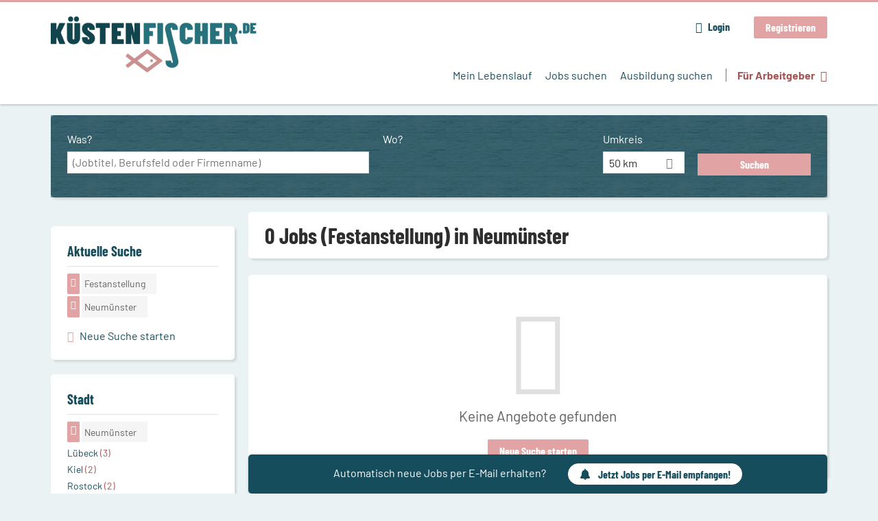

--- FILE ---
content_type: application/javascript; charset=UTF-8
request_url: https://static.rndtech.de/cmp/2.x.x.js
body_size: 5480
content:
!function(){var e={396:function(e){e.exports=function(e,t,n){return t in e?Object.defineProperty(e,t,{value:n,enumerable:!0,configurable:!0,writable:!0}):e[t]=n,e}},709:function(e){e.exports=function(e){return e&&e.__esModule?e:{default:e}}},365:function(e,t){"use strict";Object.defineProperty(t,"__esModule",{value:!0}),t.CustomEventIE11=function(){return"function"!=typeof window.CustomEvent&&(window.CustomEvent=function(e,t){t=t||{bubbles:!1,cancelable:!1,detail:null};const n=document.createEvent("CustomEvent");return n.initCustomEvent(e,t.bubbles,t.cancelable,t.detail),n},!0)},t.TemplatePolyfill=function(){const e=document.createElement("style");return e.innerText="template {display: none}",document.head.appendChild(e),function(){if("content"in document.createElement("template"))return!1;const e=document.getElementsByTagName("template"),t=e.length;for(let n=0;n<t;++n){const t=e[n],o=t.childNodes,s=document.createDocumentFragment();for(;o[0];)s.appendChild(o[0]);t.content=s}return!0}()}},156:function(e,t,n){"use strict";var o=n(709);Object.defineProperty(t,"__esModule",{value:!0}),t.default=void 0;var s=o(n(396));t.default=new class{constructor(){(0,s.default)(this,"alreadyCheckedIE",void 0)}isIE(){if(void 0!==this.alreadyCheckedIE)return this.alreadyCheckedIE;const e=window.navigator.userAgent.indexOf("MSIE ");return this.alreadyCheckedIE=e>0||!!navigator.userAgent.match(/Trident.*rv:11\./),this.alreadyCheckedIE}}},16:function(e,t){"use strict";Object.defineProperty(t,"__esModule",{value:!0}),t.DOM_CONTENT_LOADED=t.DATA_CMP_PRIVACY_MANAGER_LINK=t.CMP_RELOAD_EMBEDS=t.CMP_MANAGED=t.CMP_CONSENT_GIVEN=t.BLOCK_UNTIL_INTERACTION=void 0,t.CMP_MANAGED="cmp-managed",t.CMP_RELOAD_EMBEDS="cmp-reload-embeds",t.CMP_CONSENT_GIVEN="cmp-consent-given",t.BLOCK_UNTIL_INTERACTION="block-until-interaction",t.DOM_CONTENT_LOADED="DOMContentLoaded",t.DATA_CMP_PRIVACY_MANAGER_LINK="data-cmp-privacy-manager-link"},512:function(e,t,n){"use strict";var o=n(709);Object.defineProperty(t,"__esModule",{value:!0}),t.default=void 0;var s=o(n(396)),a=n(302),d=o(n(831)),i=o(n(156)),r=n(16),c=n(351);const l="[data-cmp-embed-consent]",u="UNKNOWN";class m{constructor(e){(0,s.default)(this,"RNDCMP",void 0),(0,s.default)(this,"embeds",void 0),this.RNDCMP=e,(0,c.log)("EMBED: Constructing Embedder",null),this.embeds=document.querySelectorAll(l),this.handleEmbeds(),document.addEventListener(r.CMP_RELOAD_EMBEDS,(()=>{this.embeds=document.querySelectorAll(l),(0,c.log)("EMBED: Reloading Embeds.",null),this.handleEmbeds()}),!1)}handleEmbeds(){if(!this.embeds)throw new Error("No embeds found or constructor was never called");(0,c.log)(`EMBED-handleEmbeds: Found ${this.embeds.length} Embeds`,null),this.embeds.forEach((e=>this.handleEmbed(e)))}handleEmbed(e){const{cmpVendorName:t}=e.dataset,n=m.getVendorIdFromElement(e);e.dataset.consentEmbedManagerLoaded||this.RNDCMP.hasConsent(n)||(e.dataset.consentEmbedManagerLoaded="true",(0,c.log)(`EMBED-handleEmbed: Showing consent for vendorId='${n}', vendorName='${t}'`,null),this.showConsent(e)),(n!==u&&this.RNDCMP.hasConsent(n)||this.RNDCMP.getAllowList()?.includes(n))&&this.showEmbed(e)}showConsent(e){const{cmpVendorName:t}=e.dataset;let n=!1;const o=m.getVendorIdFromElement(e);let s=e.querySelector("[data-cmp-consent-template]");if(s||(n=!0,s=(0,d.default)(this.RNDCMP.configuration?.privacyLink||"/datenschutz",t??"Unbekannter Vendor",o===u)),"TEMPLATE"===s.tagName){const t=this.createTemplate(s);i.default.isIE()?this.appendInnerHTMLAsElements(t.innerHTML,e,!0):(e.parentNode,e.appendChild(t.content.cloneNode(!0)))}else e.innerHTML+=s.innerHTML,n||(0,c.log)(`EMBED-showConsent: Showing consent for vendorId='${o}', vendorName='${t}'`,e);const r=e.querySelector("[data-cmp-consent-button]");r&&(r.onclick=async n=>{n.preventDefault();try{o!==u?((0,c.log)(`EMBED-showConsent-button.onClick: Posting Custom Consent for vendorId='${o}', vendorName='${t}'`,e),await(0,a.tcfPostCustomConsent)([o],[],[]),this.RNDCMP.giveConsentToVendor(o,!0),(0,c.log)(`EMBED-showConsent-button.onClick: Posted Custom Consent for vendorId='${o}', vendorName='${t}'`,e),this.handleEmbeds()):(this.showEmbed(e),(0,c.log)(`EMBED-showConsent-button.onClick: Loading Embed for vendorId='${u}', vendorName='${u}'`,e))}catch(n){(0,c.log)(`EMBED-showConsent-button.onClick: Unable to Post consent for vendorId='${o}', vendorName='${t}, error: '${null!=n?n.toString():"(unknown error)"}'`,e)}})}showEmbed(e){if(!e)return;if(""===e.dataset.cmpEmbedProcessed)return;const t=e.querySelector("[data-cmp-embed-template]");if(t){if((0,c.log)(`EMBED-showEmbed: Loading Embed for vendorId='${e.dataset.cmpVendorId}', vendorName='${e.dataset?.cmpVendorName}'`,e),"TEMPLATE"===t.tagName&&t.content){const n=e.children;Object.values(n).forEach((t=>{"TEMPLATE"!==t.tagName&&e.removeChild(t)}));const o=this.createTemplate(t);i.default.isIE()?this.appendInnerHTMLAsElements(o.innerHTML,e):e.parentNode?(e.parentNode.insertBefore(o.content,e.nextSibling),e.parentNode.removeChild(e)):e.appendChild(o.content.cloneNode(!0))}else(0,c.log)("EMBED-showEmbed: You are using a script tag to define a cmp-embed-template. Consider switching to template tags instead as they offer more flexibility",e),this.appendInnerHTMLAsElements(t.innerHTML,e);e.dataset.cmpEmbedProcessed="",e.dispatchEvent(new CustomEvent("embed-loaded"))}else(0,c.log)(`EMBED-showEmbed: Not loading Embed as there is no template defined. Have you forgot to set the cmp-embed-template dataset? for vendorId='${e.dataset.cmpVendorId}', vendorName='${e.dataset?.cmpVendorName}'`,e)}static getVendorIdFromElement(e){const{cmpVendorId:t}=e.dataset;return t??u}createTemplate(e){const t=document.createElement("template");if(!i.default.isIE())return e;const n=e.children;return Object.values(n).forEach((e=>{if(e instanceof HTMLScriptElement){const n=document.createElement("script");Object.values(e.attributes).forEach((e=>{n.setAttribute(e.nodeName,e.nodeValue??"")})),n.text=e.text,t.appendChild(n)}else t.appendChild(e)})),t}appendInnerHTMLAsElements(e,t,n){const o=document.createElement("div");o.innerHTML=e;const s=o.childNodes;Object.values(s).forEach((e=>{n||!t.parentNode?t.appendChild(e):t.parentNode.insertBefore(e,t.nextSibling)})),t.parentNode&&!n&&t.parentNode.removeChild(t)}}t.default=m},351:function(e,t,n){"use strict";var o=n(709);Object.defineProperty(t,"__esModule",{value:!0}),t.log=void 0;var s=o(n(156));window.startTime=Date.now();const a=window.location.search.replace("?","").split(";");t.log=function(e,t){let n=arguments.length>2&&void 0!==arguments[2]&&arguments[2],o=e;s.default.isIE()&&(o=o.replace(/%c/g,"")),n&&(o=e+` ${Date.now()-window.startTime}ms`),(a.includes("cmp_debug")||window.RND?.CMP?.configuration?.debug)&&(t?console.log(o,t):console.log(o))}},53:function(e,t,n){"use strict";Object.defineProperty(t,"__esModule",{value:!0}),t.default=void 0;var o=n(351);t.default=(e,t)=>{if(!e&&!t)return void(0,o.log)("ScriptLoader: Unable to load Script. Neither a CMP-Managed Tag nor a config were given",null,!0);if(e&&t)return void(0,o.log)("ScriptLoader: Unable to load Script. CMP-Managed Tag and config were given. Expected only one of both.",null,!0);const n=document.createElement("script");if(t)n.src=t.src,n.async=t.async,n.defer=t.defer,document.body.appendChild(n);else if(e){e.src&&(n.src=e.src),e.text&&(n.text=e.text);const t=e.parentElement;t?(t.insertBefore(n,e),t.removeChild(e)):document.body.appendChild(n)}}},302:function(e,t){"use strict";Object.defineProperty(t,"__esModule",{value:!0}),t.tcfPostCustomConsent=t.tcfGetCustomVendorConsents=t.tcfEventListener=void 0,t.tcfGetCustomVendorConsents=()=>new Promise(((e,t)=>{window.__tcfapi("getCustomVendorConsents",2,((n,o)=>{o||t(),e(n)}))})),t.tcfPostCustomConsent=(e,t,n)=>new Promise(((o,s)=>{window.__tcfapi("postCustomConsent",2,((e,t)=>{t||s(),o(e)}),e,t,n)})),t.tcfEventListener=e=>{window.__tcfapi("addEventListener",2,e)}},979:function(e,t,n){"use strict";Object.defineProperty(t,"__esModule",{value:!0}),t.isUsableTcfEvent=void 0;var o=n(351);t.isUsableTcfEvent=(e,t)=>!!t&&((0,o.log)(`CMP-isUsableTcfEvent: eventStatus=${e.eventStatus}`,null,!0),"tcloaded"===e.eventStatus||"useractioncomplete"===e.eventStatus?((0,o.log)(`CMP-isUsableTcfEvent: Got tcData: ${JSON.stringify(e)}`,null,!0),!0):"cmpuishown"===e.eventStatus&&((0,o.log)("CMP-isUsableTcfEvent: Waiting for Consent...",null,!0),!1))},831:function(e,t,n){"use strict";var o=n(709);Object.defineProperty(t,"__esModule",{value:!0}),t.default=void 0;var s=o(n(156));t.default=function(e,t){let n=arguments.length>2&&void 0!==arguments[2]&&arguments[2];const o=document.createElement("template"),a=document.createElement("div");a.classList.add("EmbedConsent__dialog");const d=document.createElement("header");d.classList.add("EmbedConsent__header"),d.innerText="Empfohlene redaktionelle Inhalte";const i=document.createElement("div");i.classList.add("EmbedConsent__body");const r=document.createElement("p");r.classList.add("EmbedConsent__message");const c=n?"":" und zukünftige";r.innerHTML=`An dieser Stelle finden Sie externe Inhalte von <strong>${t}</strong>, die unser redaktionelles Angebot ergänzen. Mit dem Klick auf "Inhalte anzeigen" stimmen Sie zu, dass wir diese${c} Inhalte von <strong>${t}</strong> anzeigen dürfen. Damit können personenbezogene Daten an Drittplattformen übermittelt werden.`;const l=document.createElement("a");l.dataset.cmpConsentButton="",l.text="Inhalte anzeigen",l.classList.add("EmbedConsent__button","Button");const u=document.createElement("footer");u.classList.add("EmbedConsent__footer");const m=document.createElement("p");return m.innerHTML=`Weitere Hinweise finden Sie in unseren <a class="EmbedConsent__policyLink" href="${e}">Datenschutzhinweisen</a>.`,u.appendChild(m),i.appendChild(r),i.appendChild(l),a.appendChild(d),a.appendChild(i),a.appendChild(u),s.default.isIE()?o.innerHTML=a.innerHTML:o.content.appendChild(a),o}}},t={};function n(o){var s=t[o];if(void 0!==s)return s.exports;var a=t[o]={exports:{}};return e[o](a,a.exports,n),a.exports}!function(){"use strict";var e=n(709),t=e(n(396)),o=n(365),s=n(16),a=e(n(512)),d=e(n(156)),i=n(351),r=e(n(53)),c=n(302),l=n(979);function u(e,t){var n=Object.keys(e);if(Object.getOwnPropertySymbols){var o=Object.getOwnPropertySymbols(e);t&&(o=o.filter((function(t){return Object.getOwnPropertyDescriptor(e,t).enumerable}))),n.push.apply(n,o)}return n}function m(e){for(var n=1;n<arguments.length;n++){var o=null!=arguments[n]?arguments[n]:{};n%2?u(Object(o),!0).forEach((function(n){(0,t.default)(e,n,o[n])})):Object.getOwnPropertyDescriptors?Object.defineProperties(e,Object.getOwnPropertyDescriptors(o)):u(Object(o)).forEach((function(t){Object.defineProperty(e,t,Object.getOwnPropertyDescriptor(o,t))}))}return e}class h{constructor(){var e=this;(0,t.default)(this,"configuration",void 0),(0,t.default)(this,"getAllowList",(()=>this.configuration?.allowList)),(0,t.default)(this,"info",{version:"2.2.4",built:"13.6.2024, 10:26:09",hash:"7e08543",source:"refs/tags/v2.2.4"}),(0,t.default)(this,"isDOMContentLoaded",!1),(0,t.default)(this,"userAgreedConsent",!1),(0,t.default)(this,"consentedVendors",[]),(0,t.default)(this,"consentedVendorsQueue",[]),(0,t.default)(this,"RNDEmbeds",void 0),(0,t.default)(this,"cmpManagedScriptTags",void 0),(0,t.default)(this,"consentLoaded",{iab:!1,custom:!1}),(0,t.default)(this,"defaultSourcepointConfiguration",{config:{accountId:1281,baseEndpoint:"https://cdn.privacy-mgmt.com",joinHref:!0,gdpr:{},targetingParams:{isRNDScriptActive:"true"},authCookie:"authId"}}),(0,t.default)(this,"initialize",(e=>{d.default.isIE()&&((0,o.CustomEventIE11)(),(0,o.TemplatePolyfill)());const t=m(m({},e),{},{sp:m(m({},e.sp),{},{config:m(m({},this.defaultSourcepointConfiguration.config),e.sp.config||{})})});window._sp_queue=[],window._sp_=t.sp,this.configuration=t,this.domContentLoaded().then((()=>{this.cmpManagedScriptTags=document.querySelectorAll(`[type=${s.CMP_MANAGED}]`),this.privacyManagerLoader(),this.run()})),document.addEventListener(s.CMP_RELOAD_EMBEDS,(()=>{(0,i.log)("CMP-initialize: cmp-reload-embeds received, run again detection of privacyManagerLinks",null),this.privacyManagerLoader()}))})),(0,t.default)(this,"domContentLoaded",(async()=>new Promise((e=>{this.isDOMContentLoaded&&e();const{readyState:t}=document;(0,i.log)("CMP-domContentLoaded: Awaiting DCL...",null),"complete"!==t&&"interactive"!==t||((0,i.log)(`CMP-domContentLoaded: Resolved via readyState: ${t}`,null),this.isDOMContentLoaded=!0,e()),document.addEventListener(s.DOM_CONTENT_LOADED,(()=>{(0,i.log)("CMP-domContentLoaded: Resolved via Event",null),this.isDOMContentLoaded=!0,e()}))})))),(0,t.default)(this,"rescanScripts",(()=>{this.cmpManagedScriptTags=document.querySelectorAll(`[type=${s.CMP_MANAGED}]`)})),(0,t.default)(this,"giveConsentToVendor",(function(t){let n=arguments.length>1&&void 0!==arguments[1]&&arguments[1];e.userAgreedConsent||n||e.consentedVendorsQueue.includes(t.toString())?e.consentedVendors.includes(t.toString())||e.consentedVendors.push(t.toString()):((0,i.log)(`CMP-giveConsentToVendor: Adding vendorId='${t}' to Queue`,null),e.consentedVendorsQueue.push(t.toString())),document.dispatchEvent(new CustomEvent(s.CMP_CONSENT_GIVEN,{detail:{consentedVendors:e.consentedVendors,vendorId:t}})),document.dispatchEvent(new CustomEvent(`${s.CMP_CONSENT_GIVEN}-${t}`)),n&&(e.isDOMContentLoaded||(0,i.log)(`CMP-giveConsentToVendor: Awaiting Force-Enable because the DOM Content is not loaded yet. vendorId='${t}'`,null,!0),e.domContentLoaded().then((()=>{(0,i.log)(`CMP-giveConsentToVendor: Force-Enabling vendorId='${t}`,null,!0),e.processConsents()})))})),(0,t.default)(this,"hasConsent",(e=>this.consentedVendors.includes(e.toString()))),(0,t.default)(this,"run",(()=>{if(!this.configuration)throw new Error("Need to initialize first.");this.configuration.enableEmbedConsent&&(this.RNDEmbeds=new a.default(this)),this.configuration.allowList&&0!==this.configuration.allowList.length&&((0,i.log)(`CMP-run: Found ${this.configuration.allowList.length} vendor(s) on Allowlist`,null),this.cmpManagedScriptTags?(this.cmpManagedScriptTags.forEach((e=>{const{vendorId:t}=e.dataset;t&&this.configuration?.allowList&&this.configuration.allowList.includes(t)&&((0,i.log)("CMP-run: Loading Tag because its Vendor was on allowList",e),(0,r.default)(e))})),this.rescanScripts()):(0,i.log)("CMP-run: Unable to process allowList as there are no CMP Scripts",null)),(0,c.tcfEventListener)((async(e,t)=>{(0,l.isUsableTcfEvent)(e,t)?(this.userAgreedConsent=!0,(0,i.log)(`CMP-run-tcfEventListener: Queue: ${JSON.stringify(this.consentedVendorsQueue)}`,null,!0),this.consentedVendors=this.consentedVendors.concat(this.consentedVendorsQueue),await this.consentGiven(e),this.hasConsent("5eb2856cbb0c9a4439bfe303")||h.removeAntiFlicker()):h.removeAntiFlicker()}))})),(0,t.default)(this,"consentGiven",(async e=>{(0,i.log)("CMP-consentGiven: Consent given",null,!0),Object.entries(e.vendor.consents).forEach((e=>{let[t,n]=e;const o=parseInt(t,10);n&&!this.hasConsent(o)&&this.giveConsentToVendor(o)})),this.consentLoaded.iab=!0;const t=await(0,c.tcfGetCustomVendorConsents)();if(t){Object.values(t.consentedVendors).forEach((e=>{this.hasConsent(e._id)||this.giveConsentToVendor(e._id)})),this.consentLoaded.custom=!0;const e=[];Object.entries(t.grants).forEach((t=>{let[n,o]=t;var s;void 0!==(s=o)&&(s.vendorGrant||Object.values(s.purposeGrants).includes(!0))&&(this.hasConsent(n)||this.giveConsentToVendor(n),e.push(n))})),(0,i.log)(`CMP-consentGiven: customVendorConsents.consentedVendors (${t.consentedVendors.length}):\n${t.consentedVendors.map((e=>e._id)).join(", ")}`,null,!0),(0,i.log)(`CMP-consentGiven: customVendorConsents.grants (${Object.entries(t.grants).length}) with vendorGrant===true or at least one purposeGrant===true (${e.length}):\n${e.join(", ")}`,null,!0),(0,i.log)(`CMP-consentGiven: RND consented vendors: ${this.consentedVendors.length}`,null,!0),this.consentLoaded.custom=!0,this.consentLoaded.iab=!0}this.RNDEmbeds&&this.RNDEmbeds.handleEmbeds(),this.processConsents()})),(0,t.default)(this,"processConsents",(()=>{(0,i.log)(`CMP-processConsents: consented vendors: ${this.consentedVendors.length}`,null,!0);const e=this.consentedVendorsQueue.every((e=>this.consentedVendors.includes(e)));if((0,i.log)(`CMP-processConsents: Queue was ${e?"":"not "}merged!`,null,!0),!this.cmpManagedScriptTags||0===this.cmpManagedScriptTags.length)return(0,i.log)("CMP-processConsents: No CMP Managed Scripts were found.",null,!0),void(this.RNDEmbeds&&this.RNDEmbeds.handleEmbeds());(0,i.log)(`CMP-processConsents: Found ${this.cmpManagedScriptTags.length} CMP-Managed Scripts`,null,!0),Object.values(this.cmpManagedScriptTags).forEach((e=>{const{vendorId:t,vendorName:n,blockUntilInteraction:o}=e.dataset;t&&this.hasConsent(t)?((0,i.log)(`CMP-processConsents: ✅ for vendorId='${t}', vendorName='${n}'`,e,!0),(0,r.default)(e)):void 0!==o?((0,i.log)(`CMP-processConsents: ${s.BLOCK_UNTIL_INTERACTION} ✅ for vendorId='${t}', vendorName='${n}'`,e,!0),(0,r.default)(e)):(0,i.log)(`CMP-processConsents: ❌ for vendorId='${t}', vendorName='${n}'`,e,!0)})),this.RNDEmbeds&&this.RNDEmbeds.handleEmbeds()})),(0,t.default)(this,"openPrivacyManager",(e=>{"function"==typeof window._sp_.gdpr?.loadPrivacyManagerModal?((0,i.log)("CMP-openPrivacyManager: Opening Privacy-Manager with multicampaign setup ('window._sp_.gdpr.loadPrivacyManagerModal(privacyManagerId)')",null,!0),window._sp_.gdpr.loadPrivacyManagerModal(e)):"function"==typeof window._sp_.loadPrivacyManagerModal?((0,i.log)("CMP-openPrivacyManager: Opening Privacy-Manager with legacy setup ('window._sp_.loadPrivacyManagerModal(privacyManagerId)'",null,!0),window._sp_.loadPrivacyManagerModal(e)):(0,i.log)("CMP-openPrivacyManager: No method to open Privacy-Manager detected",null,!0)})),(0,t.default)(this,"privacyManagerLoader",(()=>{const e=this.configuration?.privacyManagerId;if(!e)return;let t=document.querySelectorAll(`[${s.DATA_CMP_PRIVACY_MANAGER_LINK}]`);0===t.length&&(t=document.querySelectorAll(`[href="#${s.DATA_CMP_PRIVACY_MANAGER_LINK}"]`)),(0,i.log)(`CMP-privacyManagerLoader: Found ${t.length} Privacy-Manager Links`,null,!0),Object.values(t).forEach((t=>{t.addEventListener("click",(t=>{t.preventDefault(),this.openPrivacyManager(e)}))}))}))}}(0,t.default)(h,"removeAntiFlicker",(()=>{document.documentElement.className=document.documentElement.className.replace("async-hide","")})),window.RND=Object.assign(window.RND||{},{CMP:new h})}()}();